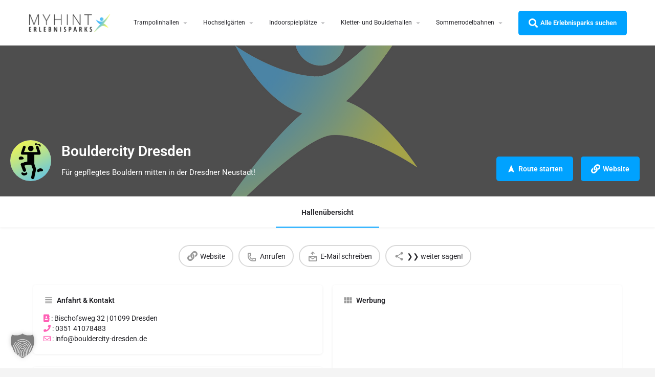

--- FILE ---
content_type: text/html; charset=UTF-8
request_url: https://parks.myhint.de/kletter-und-boulderhallen/bouldercity-dresden/
body_size: 19879
content:
<!DOCTYPE html>
<html lang="de">
<head>
	<meta charset="UTF-8" />
	<meta name="viewport" content="width=device-width, initial-scale=1.0" />
	<link rel="pingback" href="https://parks.myhint.de/xmlrpc.php">

	<link rel="preload" as="font" href="https://parks.myhint.de/wp-content/themes/my-listing/assets/fonts/GlacialIndifference/Regular.otf" crossorigin><link rel="preload" as="font" href="https://parks.myhint.de/wp-content/themes/my-listing/assets/fonts/GlacialIndifference/Bold.otf" crossorigin><link rel="preload" as="font" href="https://parks.myhint.de/wp-content/themes/my-listing/assets/fonts/GlacialIndifference/Italic.otf" crossorigin><meta name='robots' content='index, follow, max-image-preview:large, max-snippet:-1, max-video-preview:-1' />

	<!-- This site is optimized with the Yoast SEO plugin v26.8 - https://yoast.com/product/yoast-seo-wordpress/ -->
	<title>Bouldercity Dresden ❖ Die Boulderhalle in ❯❯ Dein Ausflug in die Kletterhalle</title>
	<meta name="description" content="Bouldern ✔︎ Klettern ✔︎ und Spass haben ✔︎ in Sachsen ❖ Bouldercity Dresden ist die Boulderhalle in Dresden ❖ Dein Klettertraining in der Bouldercity Dresden Boulderhalle bei Leipzig" />
	<link rel="canonical" href="https://parks.myhint.de/kletter-und-boulderhallen/bouldercity-dresden/" />
	<meta property="og:locale" content="de_DE" />
	<meta property="article:modified_time" content="2022-09-10T14:46:12+00:00" />
	<meta name="twitter:card" content="summary_large_image" />
	<script type="application/ld+json" class="yoast-schema-graph">{"@context":"https://schema.org","@graph":[{"@type":"WebPage","@id":"https://parks.myhint.de/kletter-und-boulderhallen/bouldercity-dresden/","url":"https://parks.myhint.de/kletter-und-boulderhallen/bouldercity-dresden/","name":"Bouldercity Dresden ❖ Die Boulderhalle in ❯❯ Dein Ausflug in die Kletterhalle","isPartOf":{"@id":"https://parks.myhint.de/#website"},"datePublished":"2019-09-20T22:00:00+00:00","dateModified":"2022-09-10T14:46:12+00:00","description":"Bouldern ✔︎ Klettern ✔︎ und Spass haben ✔︎ in Sachsen ❖ Bouldercity Dresden ist die Boulderhalle in Dresden ❖ Dein Klettertraining in der Bouldercity Dresden Boulderhalle bei Leipzig","breadcrumb":{"@id":"https://parks.myhint.de/kletter-und-boulderhallen/bouldercity-dresden/#breadcrumb"},"inLanguage":"de","potentialAction":[{"@type":"ReadAction","target":["https://parks.myhint.de/kletter-und-boulderhallen/bouldercity-dresden/"]}]},{"@type":"BreadcrumbList","@id":"https://parks.myhint.de/kletter-und-boulderhallen/bouldercity-dresden/#breadcrumb","itemListElement":[{"@type":"ListItem","position":1,"name":"Startseite","item":"https://parks.myhint.de/"},{"@type":"ListItem","position":2,"name":"Listings","item":"https://parks.myhint.de/listings/"},{"@type":"ListItem","position":3,"name":"Bouldercity Dresden"}]},{"@type":"WebSite","@id":"https://parks.myhint.de/#website","url":"https://parks.myhint.de/","name":"Parks.MyHint.de","description":"Erlebnisparks in Deutschland","publisher":{"@id":"https://parks.myhint.de/#organization"},"potentialAction":[{"@type":"SearchAction","target":{"@type":"EntryPoint","urlTemplate":"https://parks.myhint.de/?s={search_term_string}"},"query-input":{"@type":"PropertyValueSpecification","valueRequired":true,"valueName":"search_term_string"}}],"inLanguage":"de"},{"@type":"Organization","@id":"https://parks.myhint.de/#organization","name":"MyHint.de","url":"https://parks.myhint.de/","logo":{"@type":"ImageObject","inLanguage":"de","@id":"https://parks.myhint.de/#/schema/logo/image/","url":"https://parks.myhint.de/wp-content/uploads/2022/06/Erlebnisparks-Logo.png","contentUrl":"https://parks.myhint.de/wp-content/uploads/2022/06/Erlebnisparks-Logo.png","width":513,"height":513,"caption":"MyHint.de"},"image":{"@id":"https://parks.myhint.de/#/schema/logo/image/"}}]}</script>
	<!-- / Yoast SEO plugin. -->


<link rel='dns-prefetch' href='//api.tiles.mapbox.com' />
<link rel='dns-prefetch' href='//cdnjs.cloudflare.com' />
<link rel="alternate" title="oEmbed (JSON)" type="application/json+oembed" href="https://parks.myhint.de/wp-json/oembed/1.0/embed?url=https%3A%2F%2Fparks.myhint.de%2Fkletter-und-boulderhallen%2Fbouldercity-dresden%2F" />
<link rel="alternate" title="oEmbed (XML)" type="text/xml+oembed" href="https://parks.myhint.de/wp-json/oembed/1.0/embed?url=https%3A%2F%2Fparks.myhint.de%2Fkletter-und-boulderhallen%2Fbouldercity-dresden%2F&#038;format=xml" />
<meta property="og:title" content="Bouldercity Dresden" />
<meta property="og:url" content="https://parks.myhint.de/kletter-und-boulderhallen/bouldercity-dresden/" />
<meta property="og:site_name" content="Parks.MyHint.de" />
<meta property="og:type" content="profile" />
<meta property="og:description" content="Für gepflegtes Bouldern mitten in der Dresdner Neustadt!" />
<meta property="og:image" content="https://parks.myhint.de/wp-content/uploads/2022/05/Logo.png" />
<!-- parks.myhint.de is managing ads with Advanced Ads 2.0.16 – https://wpadvancedads.com/ --><script id="parks-ready">
			window.advanced_ads_ready=function(e,a){a=a||"complete";var d=function(e){return"interactive"===a?"loading"!==e:"complete"===e};d(document.readyState)?e():document.addEventListener("readystatechange",(function(a){d(a.target.readyState)&&e()}),{once:"interactive"===a})},window.advanced_ads_ready_queue=window.advanced_ads_ready_queue||[];		</script>
		<style id='wp-img-auto-sizes-contain-inline-css' type='text/css'>
img:is([sizes=auto i],[sizes^="auto," i]){contain-intrinsic-size:3000px 1500px}
/*# sourceURL=wp-img-auto-sizes-contain-inline-css */
</style>
<link rel='preload stylesheet' as='style' onload="this.onload=null;this.rel='stylesheet'" id='wp-block-library-css' href='https://parks.myhint.de/wp-includes/css/dist/block-library/style.min.css?ver=6.9' type='text/css' media='all' />
<style id='classic-theme-styles-inline-css' type='text/css'>
/*! This file is auto-generated */
.wp-block-button__link{color:#fff;background-color:#32373c;border-radius:9999px;box-shadow:none;text-decoration:none;padding:calc(.667em + 2px) calc(1.333em + 2px);font-size:1.125em}.wp-block-file__button{background:#32373c;color:#fff;text-decoration:none}
/*# sourceURL=/wp-includes/css/classic-themes.min.css */
</style>
<style id='global-styles-inline-css' type='text/css'>
:root{--wp--preset--aspect-ratio--square: 1;--wp--preset--aspect-ratio--4-3: 4/3;--wp--preset--aspect-ratio--3-4: 3/4;--wp--preset--aspect-ratio--3-2: 3/2;--wp--preset--aspect-ratio--2-3: 2/3;--wp--preset--aspect-ratio--16-9: 16/9;--wp--preset--aspect-ratio--9-16: 9/16;--wp--preset--color--black: #000000;--wp--preset--color--cyan-bluish-gray: #abb8c3;--wp--preset--color--white: #ffffff;--wp--preset--color--pale-pink: #f78da7;--wp--preset--color--vivid-red: #cf2e2e;--wp--preset--color--luminous-vivid-orange: #ff6900;--wp--preset--color--luminous-vivid-amber: #fcb900;--wp--preset--color--light-green-cyan: #7bdcb5;--wp--preset--color--vivid-green-cyan: #00d084;--wp--preset--color--pale-cyan-blue: #8ed1fc;--wp--preset--color--vivid-cyan-blue: #0693e3;--wp--preset--color--vivid-purple: #9b51e0;--wp--preset--gradient--vivid-cyan-blue-to-vivid-purple: linear-gradient(135deg,rgb(6,147,227) 0%,rgb(155,81,224) 100%);--wp--preset--gradient--light-green-cyan-to-vivid-green-cyan: linear-gradient(135deg,rgb(122,220,180) 0%,rgb(0,208,130) 100%);--wp--preset--gradient--luminous-vivid-amber-to-luminous-vivid-orange: linear-gradient(135deg,rgb(252,185,0) 0%,rgb(255,105,0) 100%);--wp--preset--gradient--luminous-vivid-orange-to-vivid-red: linear-gradient(135deg,rgb(255,105,0) 0%,rgb(207,46,46) 100%);--wp--preset--gradient--very-light-gray-to-cyan-bluish-gray: linear-gradient(135deg,rgb(238,238,238) 0%,rgb(169,184,195) 100%);--wp--preset--gradient--cool-to-warm-spectrum: linear-gradient(135deg,rgb(74,234,220) 0%,rgb(151,120,209) 20%,rgb(207,42,186) 40%,rgb(238,44,130) 60%,rgb(251,105,98) 80%,rgb(254,248,76) 100%);--wp--preset--gradient--blush-light-purple: linear-gradient(135deg,rgb(255,206,236) 0%,rgb(152,150,240) 100%);--wp--preset--gradient--blush-bordeaux: linear-gradient(135deg,rgb(254,205,165) 0%,rgb(254,45,45) 50%,rgb(107,0,62) 100%);--wp--preset--gradient--luminous-dusk: linear-gradient(135deg,rgb(255,203,112) 0%,rgb(199,81,192) 50%,rgb(65,88,208) 100%);--wp--preset--gradient--pale-ocean: linear-gradient(135deg,rgb(255,245,203) 0%,rgb(182,227,212) 50%,rgb(51,167,181) 100%);--wp--preset--gradient--electric-grass: linear-gradient(135deg,rgb(202,248,128) 0%,rgb(113,206,126) 100%);--wp--preset--gradient--midnight: linear-gradient(135deg,rgb(2,3,129) 0%,rgb(40,116,252) 100%);--wp--preset--font-size--small: 13px;--wp--preset--font-size--medium: 20px;--wp--preset--font-size--large: 36px;--wp--preset--font-size--x-large: 42px;--wp--preset--spacing--20: 0.44rem;--wp--preset--spacing--30: 0.67rem;--wp--preset--spacing--40: 1rem;--wp--preset--spacing--50: 1.5rem;--wp--preset--spacing--60: 2.25rem;--wp--preset--spacing--70: 3.38rem;--wp--preset--spacing--80: 5.06rem;--wp--preset--shadow--natural: 6px 6px 9px rgba(0, 0, 0, 0.2);--wp--preset--shadow--deep: 12px 12px 50px rgba(0, 0, 0, 0.4);--wp--preset--shadow--sharp: 6px 6px 0px rgba(0, 0, 0, 0.2);--wp--preset--shadow--outlined: 6px 6px 0px -3px rgb(255, 255, 255), 6px 6px rgb(0, 0, 0);--wp--preset--shadow--crisp: 6px 6px 0px rgb(0, 0, 0);}:where(.is-layout-flex){gap: 0.5em;}:where(.is-layout-grid){gap: 0.5em;}body .is-layout-flex{display: flex;}.is-layout-flex{flex-wrap: wrap;align-items: center;}.is-layout-flex > :is(*, div){margin: 0;}body .is-layout-grid{display: grid;}.is-layout-grid > :is(*, div){margin: 0;}:where(.wp-block-columns.is-layout-flex){gap: 2em;}:where(.wp-block-columns.is-layout-grid){gap: 2em;}:where(.wp-block-post-template.is-layout-flex){gap: 1.25em;}:where(.wp-block-post-template.is-layout-grid){gap: 1.25em;}.has-black-color{color: var(--wp--preset--color--black) !important;}.has-cyan-bluish-gray-color{color: var(--wp--preset--color--cyan-bluish-gray) !important;}.has-white-color{color: var(--wp--preset--color--white) !important;}.has-pale-pink-color{color: var(--wp--preset--color--pale-pink) !important;}.has-vivid-red-color{color: var(--wp--preset--color--vivid-red) !important;}.has-luminous-vivid-orange-color{color: var(--wp--preset--color--luminous-vivid-orange) !important;}.has-luminous-vivid-amber-color{color: var(--wp--preset--color--luminous-vivid-amber) !important;}.has-light-green-cyan-color{color: var(--wp--preset--color--light-green-cyan) !important;}.has-vivid-green-cyan-color{color: var(--wp--preset--color--vivid-green-cyan) !important;}.has-pale-cyan-blue-color{color: var(--wp--preset--color--pale-cyan-blue) !important;}.has-vivid-cyan-blue-color{color: var(--wp--preset--color--vivid-cyan-blue) !important;}.has-vivid-purple-color{color: var(--wp--preset--color--vivid-purple) !important;}.has-black-background-color{background-color: var(--wp--preset--color--black) !important;}.has-cyan-bluish-gray-background-color{background-color: var(--wp--preset--color--cyan-bluish-gray) !important;}.has-white-background-color{background-color: var(--wp--preset--color--white) !important;}.has-pale-pink-background-color{background-color: var(--wp--preset--color--pale-pink) !important;}.has-vivid-red-background-color{background-color: var(--wp--preset--color--vivid-red) !important;}.has-luminous-vivid-orange-background-color{background-color: var(--wp--preset--color--luminous-vivid-orange) !important;}.has-luminous-vivid-amber-background-color{background-color: var(--wp--preset--color--luminous-vivid-amber) !important;}.has-light-green-cyan-background-color{background-color: var(--wp--preset--color--light-green-cyan) !important;}.has-vivid-green-cyan-background-color{background-color: var(--wp--preset--color--vivid-green-cyan) !important;}.has-pale-cyan-blue-background-color{background-color: var(--wp--preset--color--pale-cyan-blue) !important;}.has-vivid-cyan-blue-background-color{background-color: var(--wp--preset--color--vivid-cyan-blue) !important;}.has-vivid-purple-background-color{background-color: var(--wp--preset--color--vivid-purple) !important;}.has-black-border-color{border-color: var(--wp--preset--color--black) !important;}.has-cyan-bluish-gray-border-color{border-color: var(--wp--preset--color--cyan-bluish-gray) !important;}.has-white-border-color{border-color: var(--wp--preset--color--white) !important;}.has-pale-pink-border-color{border-color: var(--wp--preset--color--pale-pink) !important;}.has-vivid-red-border-color{border-color: var(--wp--preset--color--vivid-red) !important;}.has-luminous-vivid-orange-border-color{border-color: var(--wp--preset--color--luminous-vivid-orange) !important;}.has-luminous-vivid-amber-border-color{border-color: var(--wp--preset--color--luminous-vivid-amber) !important;}.has-light-green-cyan-border-color{border-color: var(--wp--preset--color--light-green-cyan) !important;}.has-vivid-green-cyan-border-color{border-color: var(--wp--preset--color--vivid-green-cyan) !important;}.has-pale-cyan-blue-border-color{border-color: var(--wp--preset--color--pale-cyan-blue) !important;}.has-vivid-cyan-blue-border-color{border-color: var(--wp--preset--color--vivid-cyan-blue) !important;}.has-vivid-purple-border-color{border-color: var(--wp--preset--color--vivid-purple) !important;}.has-vivid-cyan-blue-to-vivid-purple-gradient-background{background: var(--wp--preset--gradient--vivid-cyan-blue-to-vivid-purple) !important;}.has-light-green-cyan-to-vivid-green-cyan-gradient-background{background: var(--wp--preset--gradient--light-green-cyan-to-vivid-green-cyan) !important;}.has-luminous-vivid-amber-to-luminous-vivid-orange-gradient-background{background: var(--wp--preset--gradient--luminous-vivid-amber-to-luminous-vivid-orange) !important;}.has-luminous-vivid-orange-to-vivid-red-gradient-background{background: var(--wp--preset--gradient--luminous-vivid-orange-to-vivid-red) !important;}.has-very-light-gray-to-cyan-bluish-gray-gradient-background{background: var(--wp--preset--gradient--very-light-gray-to-cyan-bluish-gray) !important;}.has-cool-to-warm-spectrum-gradient-background{background: var(--wp--preset--gradient--cool-to-warm-spectrum) !important;}.has-blush-light-purple-gradient-background{background: var(--wp--preset--gradient--blush-light-purple) !important;}.has-blush-bordeaux-gradient-background{background: var(--wp--preset--gradient--blush-bordeaux) !important;}.has-luminous-dusk-gradient-background{background: var(--wp--preset--gradient--luminous-dusk) !important;}.has-pale-ocean-gradient-background{background: var(--wp--preset--gradient--pale-ocean) !important;}.has-electric-grass-gradient-background{background: var(--wp--preset--gradient--electric-grass) !important;}.has-midnight-gradient-background{background: var(--wp--preset--gradient--midnight) !important;}.has-small-font-size{font-size: var(--wp--preset--font-size--small) !important;}.has-medium-font-size{font-size: var(--wp--preset--font-size--medium) !important;}.has-large-font-size{font-size: var(--wp--preset--font-size--large) !important;}.has-x-large-font-size{font-size: var(--wp--preset--font-size--x-large) !important;}
:where(.wp-block-post-template.is-layout-flex){gap: 1.25em;}:where(.wp-block-post-template.is-layout-grid){gap: 1.25em;}
:where(.wp-block-term-template.is-layout-flex){gap: 1.25em;}:where(.wp-block-term-template.is-layout-grid){gap: 1.25em;}
:where(.wp-block-columns.is-layout-flex){gap: 2em;}:where(.wp-block-columns.is-layout-grid){gap: 2em;}
:root :where(.wp-block-pullquote){font-size: 1.5em;line-height: 1.6;}
/*# sourceURL=global-styles-inline-css */
</style>
<link rel='stylesheet' id='elementor-icons-css' href='https://parks.myhint.de/wp-content/plugins/elementor/assets/lib/eicons/css/elementor-icons.min.css?ver=5.46.0' type='text/css' media='all' />
<link rel='stylesheet' id='elementor-frontend-css' href='https://parks.myhint.de/wp-content/plugins/elementor/assets/css/frontend.min.css?ver=3.34.2' type='text/css' media='all' />
<link rel='stylesheet' id='elementor-post-14-css' href='https://parks.myhint.de/wp-content/uploads/elementor/css/post-14.css?ver=1769299463' type='text/css' media='all' />
<link rel='stylesheet' id='font-awesome-5-all-css' href='https://parks.myhint.de/wp-content/plugins/elementor/assets/lib/font-awesome/css/all.min.css?ver=3.34.2' type='text/css' media='all' />
<link rel='stylesheet' id='font-awesome-4-shim-css' href='https://parks.myhint.de/wp-content/plugins/elementor/assets/lib/font-awesome/css/v4-shims.min.css?ver=3.34.2' type='text/css' media='all' />
<link rel='stylesheet' id='borlabs-cookie-custom-css' href='https://parks.myhint.de/wp-content/cache/borlabs-cookie/1/borlabs-cookie-1-de.css?ver=3.3.23-87' type='text/css' media='all' />
<link rel='preload stylesheet' as='style' onload="this.onload=null;this.rel='stylesheet'" id='mapbox-gl-css' href='https://api.tiles.mapbox.com/mapbox-gl-js/v1.9.0/mapbox-gl.css?ver=2.10.5' type='text/css' media='all' />
<link rel='stylesheet' id='mylisting-mapbox-css' href='https://parks.myhint.de/wp-content/themes/my-listing/assets/dist/maps/mapbox/mapbox.css?ver=2.10.5' type='text/css' media='all' />
<link rel='stylesheet' id='mylisting-icons-css' href='https://parks.myhint.de/wp-content/themes/my-listing/assets/dist/icons.css?ver=2.10.5' type='text/css' media='all' />
<link rel='stylesheet' id='select2-css' href='https://parks.myhint.de/wp-content/themes/my-listing/assets/vendor/select2/select2.css?ver=4.0.13' type='text/css' media='all' />
<link rel='stylesheet' id='mylisting-vendor-css' href='https://parks.myhint.de/wp-content/themes/my-listing/assets/dist/vendor.css?ver=2.10.5' type='text/css' media='all' />
<link rel='stylesheet' id='mylisting-frontend-css' href='https://parks.myhint.de/wp-content/themes/my-listing/assets/dist/frontend.css?ver=2.10.5' type='text/css' media='all' />
<link rel='stylesheet' id='mylisting-single-listing-css' href='https://parks.myhint.de/wp-content/themes/my-listing/assets/dist/single-listing.css?ver=2.10.5' type='text/css' media='all' />
<link rel='stylesheet' id='wc-general-style-css' href='https://parks.myhint.de/wp-content/themes/my-listing/assets/dist/wc-general-style.css?ver=2.10.5' type='text/css' media='all' />
<link rel='stylesheet' id='theme-styles-default-css' href='https://parks.myhint.de/wp-content/themes/my-listing/style.css?ver=6.9' type='text/css' media='all' />
<style id='theme-styles-default-inline-css' type='text/css'>
:root{}
/*# sourceURL=theme-styles-default-inline-css */
</style>
<link rel='stylesheet' id='mylisting-default-fonts-css' href='https://parks.myhint.de/wp-content/themes/my-listing/assets/dist/default-fonts.css?ver=2.10.5' type='text/css' media='all' />
<link rel='stylesheet' id='child-style-css' href='https://parks.myhint.de/wp-content/themes/my-listing-child/style.css?ver=6.9' type='text/css' media='all' />
<link rel='stylesheet' id='mylisting-dynamic-styles-css' href='https://parks.myhint.de/wp-content/uploads/mylisting-dynamic-styles.css?ver=1709461089' type='text/css' media='all' />
<link rel='stylesheet' id='elementor-gf-local-roboto-css' href='https://parks.myhint.de/wp-content/uploads/elementor/google-fonts/css/roboto.css?ver=1742328575' type='text/css' media='all' />
<link rel='stylesheet' id='elementor-gf-local-robotoslab-css' href='https://parks.myhint.de/wp-content/uploads/elementor/google-fonts/css/robotoslab.css?ver=1742328582' type='text/css' media='all' />
<script type="text/javascript" src="https://parks.myhint.de/wp-content/plugins/elementor/assets/lib/font-awesome/js/v4-shims.min.js?ver=3.34.2" id="font-awesome-4-shim-js"></script>
<script type="text/javascript" src="https://parks.myhint.de/wp-includes/js/jquery/jquery.min.js?ver=3.7.1" id="jquery-core-js"></script>
<script type="text/javascript" src="https://parks.myhint.de/wp-includes/js/jquery/jquery-migrate.min.js?ver=3.4.1" id="jquery-migrate-js"></script>
<script type="text/javascript" id="advanced-ads-advanced-js-js-extra">
/* <![CDATA[ */
var advads_options = {"blog_id":"1","privacy":{"enabled":true,"custom-cookie-name":"borlabs-cookie","custom-cookie-value":"google-adsense","consent-method":"iab_tcf_20","state":"unknown"}};
//# sourceURL=advanced-ads-advanced-js-js-extra
/* ]]> */
</script>
<script type="text/javascript" src="https://parks.myhint.de/wp-content/plugins/advanced-ads/public/assets/js/advanced.min.js?ver=2.0.16" id="advanced-ads-advanced-js-js"></script>
<script data-no-optimize="1" data-no-minify="1" data-cfasync="false" type="text/javascript" src="https://parks.myhint.de/wp-content/plugins/borlabs-cookie/assets/javascript/borlabs-cookie-tcf-stub.min.js?ver=3.3.23" id="borlabs-cookie-stub-js"></script>
<script data-no-optimize="1" data-no-minify="1" data-cfasync="false" type="text/javascript" src="https://parks.myhint.de/wp-content/cache/borlabs-cookie/1/borlabs-cookie-config-de.json.js?ver=3.3.23-105" id="borlabs-cookie-config-js"></script>
<link rel="https://api.w.org/" href="https://parks.myhint.de/wp-json/" /><link rel="EditURI" type="application/rsd+xml" title="RSD" href="https://parks.myhint.de/xmlrpc.php?rsd" />
<meta name="generator" content="WordPress 6.9" />
<link rel='shortlink' href='https://parks.myhint.de/?p=3337' />
<script type="text/javascript">var MyListing = {"Helpers":{},"Handlers":{},"MapConfig":{"ClusterSize":35,"AccessToken":"pk.eyJ1IjoiemVucHJvMjEiLCJhIjoiY2p1cDZlZHV1MWYxczN6bXFzdWg4ZHY0YSJ9.njOfA35_bteYxGwl6WBflw","Language":"de","TypeRestrictions":["postcode","place"],"CountryRestrictions":["DE"],"CustomSkins":{"Base":"mapbox:\/\/styles\/zenpro21\/cl37nwugq000715o8oo85zdoy","custom_Base":"mapbox:\/\/styles\/zenpro21\/cl37nwugq000715o8oo85zdoy"}}};</script><script type="text/javascript">var CASE27 = {"ajax_url":"https:\/\/parks.myhint.de\/wp-admin\/admin-ajax.php","login_url":"","register_url":"?register","mylisting_ajax_url":"\/?mylisting-ajax=1","env":"production","ajax_nonce":"a385e2feea","l10n":{"selectOption":"Select an option","errorLoading":"The results could not be loaded.","removeAllItems":"Remove all items","loadingMore":"Loading more results\u2026","noResults":"No results found","searching":"Searching\u2026","datepicker":{"format":"DD MMMM, YY","timeFormat":"h:mm A","dateTimeFormat":"DD MMMM, YY, h:mm A","timePicker24Hour":false,"firstDay":1,"applyLabel":"Apply","cancelLabel":"Cancel","customRangeLabel":"Custom Range","daysOfWeek":["Su","Mo","Tu","We","Th","Fr","Sa"],"monthNames":["January","February","March","April","May","June","July","August","September","October","November","December"]},"irreversible_action":"This is an irreversible action. Proceed anyway?","delete_listing_confirm":"Are you sure you want to delete this listing?","copied_to_clipboard":"Copied!","nearby_listings_location_required":"Enter a location to find nearby listings.","nearby_listings_retrieving_location":"Retrieving location...","nearby_listings_searching":"Searching for nearby listings...","geolocation_failed":"You must enable location to use this feature.","something_went_wrong":"Something went wrong.","all_in_category":"All in \"%s\"","invalid_file_type":"Invalid file type. Accepted types:","file_limit_exceeded":"You have exceeded the file upload limit (%d).","file_size_limit":"This attachement (%s) exceeds upload size limit (%d)."},"woocommerce":[],"map_provider":"mapbox","google_btn_local":"de_DE","caption1":"false","caption2":"false","js_field_html_img":"<div class=\"uploaded-file uploaded-image review-gallery-image job-manager-uploaded-file\">\t<span class=\"uploaded-file-preview\">\t\t\t\t\t<span class=\"job-manager-uploaded-file-preview\">\t\t\t\t<img alt=\"Uploaded file\" src=\"\">\t\t\t<\/span>\t\t\t\t<a href=\"#\" class=\"remove-uploaded-file review-gallery-image-remove job-manager-remove-uploaded-file\"><i class=\"mi delete\"><\/i><\/a>\t<\/span>\t<input type=\"hidden\" class=\"input-text\" name=\"\" value=\"b64:\"><\/div>","js_field_html":"<div class=\"uploaded-file  review-gallery-image job-manager-uploaded-file\">\t<span class=\"uploaded-file-preview\">\t\t\t\t\t<span class=\"job-manager-uploaded-file-name\">\t\t\t\t<i class=\"mi insert_drive_file uploaded-file-icon\"><\/i>\t\t\t\t<code><\/code>\t\t\t<\/span>\t\t\t\t<a href=\"#\" class=\"remove-uploaded-file review-gallery-image-remove job-manager-remove-uploaded-file\"><i class=\"mi delete\"><\/i><\/a>\t<\/span>\t<input type=\"hidden\" class=\"input-text\" name=\"\" value=\"b64:\"><\/div>"};</script><meta name="generator" content="Elementor 3.34.2; features: additional_custom_breakpoints; settings: css_print_method-external, google_font-enabled, font_display-block">
<style type="text/css">.recentcomments a{display:inline !important;padding:0 !important;margin:0 !important;}</style>		<script type="text/javascript">
			var advadsCfpQueue = [];
			var advadsCfpAd = function( adID ) {
				if ( 'undefined' === typeof advadsProCfp ) {
					advadsCfpQueue.push( adID )
				} else {
					advadsProCfp.addElement( adID )
				}
			}
		</script>
					<style>
				.e-con.e-parent:nth-of-type(n+4):not(.e-lazyloaded):not(.e-no-lazyload),
				.e-con.e-parent:nth-of-type(n+4):not(.e-lazyloaded):not(.e-no-lazyload) * {
					background-image: none !important;
				}
				@media screen and (max-height: 1024px) {
					.e-con.e-parent:nth-of-type(n+3):not(.e-lazyloaded):not(.e-no-lazyload),
					.e-con.e-parent:nth-of-type(n+3):not(.e-lazyloaded):not(.e-no-lazyload) * {
						background-image: none !important;
					}
				}
				@media screen and (max-height: 640px) {
					.e-con.e-parent:nth-of-type(n+2):not(.e-lazyloaded):not(.e-no-lazyload),
					.e-con.e-parent:nth-of-type(n+2):not(.e-lazyloaded):not(.e-no-lazyload) * {
						background-image: none !important;
					}
				}
			</style>
			<link rel="icon" href="https://parks.myhint.de/wp-content/uploads/2022/06/cropped-Erlebnisparks-Logo-32x32.png" sizes="32x32" />
<link rel="icon" href="https://parks.myhint.de/wp-content/uploads/2022/06/cropped-Erlebnisparks-Logo-192x192.png" sizes="192x192" />
<link rel="apple-touch-icon" href="https://parks.myhint.de/wp-content/uploads/2022/06/cropped-Erlebnisparks-Logo-180x180.png" />
<meta name="msapplication-TileImage" content="https://parks.myhint.de/wp-content/uploads/2022/06/cropped-Erlebnisparks-Logo-270x270.png" />
		<style type="text/css" id="wp-custom-css">
			a {
	color: #00a2ff
}		</style>
		<style type="text/css" id="mylisting-typography">div.i-nav > ul > li{font-size:12px;}ul.sub-menu.i-dropdown li a, ul.sub-menu.i-dropdown li a, div.mobile-user-menu > ul > li > a,
                ul.i-dropdown li a{font-size:12px;}div.wp-editor-content p, div.wp-editor-content ul li,
                div.wp-editor-content ol li, div.plain-text-content .pf-body p{font-size:15px;line-height:24px;}div.profile-name h1{font-size:28px;}</style></head>
<body class="wp-singular job_listing-template-default single single-job_listing postid-3337 wp-theme-my-listing wp-child-theme-my-listing-child my-listing single-listing type-boulderhallen cover-style-image elementor-default elementor-kit-14 aa-prefix-parks-">

<div id="c27-site-wrapper"><div class="loader-bg main-loader background-color" style="background-color: #4a4a4a;">
	<div class="sk-wave">
		<div class="sk-rect sk-rect1" style="background-color: #4a4a4a;"></div>
		<div class="sk-rect sk-rect2" style="background-color: #4a4a4a;"></div>
		<div class="sk-rect sk-rect3" style="background-color: #4a4a4a;"></div>
		<div class="sk-rect sk-rect4" style="background-color: #4a4a4a;"></div>
		<div class="sk-rect sk-rect5" style="background-color: #4a4a4a;"></div>
	</div>
</div>
<link rel='stylesheet' id='mylisting-header-css' href='https://parks.myhint.de/wp-content/themes/my-listing/assets/dist/header.css?ver=2.10.5' type='text/css' media='all' />

<header class="c27-main-header header header-style-default header-width-boxed header-light-skin header-scroll-dark-skin header-scroll-hide header-fixed header-menu-right">
	<div class="header-skin"></div>
	<div class="header-container">
		<div class="header-top container-fluid">
			<div class="header-left">
			<div class="mobile-menu">
				<a aria-label="Mobile menu icon" href="#main-menu">
					<div class="mobile-menu-lines"><i class="mi menu"></i></div>
				</a>
			</div>
			<div class="logo">
															<a aria-label="Site logo" href="https://parks.myhint.de/" class="scroll-logo">
							<img src="https://parks.myhint.de/wp-content/uploads/2022/06/Erlebnisparks_Logo_bright-300x67.png"
								alt="">
						</a>
					
					<a aria-label="Site logo" href="https://parks.myhint.de/" class="static-logo">
						<img src="https://parks.myhint.de/wp-content/uploads/2022/06/Erlebnisparks_Logo_dark_3.png"
							alt="">
					</a>
							</div>
						</div>
			<div class="header-center">
			<div class="i-nav">
				<div class="mobile-nav-head">
					<div class="mnh-close-icon">
						<a aria-label="Close mobile menu" href="#close-main-menu">
							<i class="mi close"></i>
						</a>
					</div>

									</div>

				
					<ul id="menu-hauptmenue" class="main-menu main-nav"><li id="menu-item-621" class="menu-item menu-item-type-post_type menu-item-object-page menu-item-has-children menu-item-621"><a href="https://parks.myhint.de/trampolinhallen/">Trampolinhallen</a>
<div class="submenu-toggle"><i class="material-icons arrow_drop_down"></i></div><ul class="sub-menu i-dropdown">
	<li id="menu-item-4861" class="menu-item menu-item-type-custom menu-item-object-custom menu-item-4861"><a href="https://parks.myhint.de/trampolinhallen-suche/">❯ TRAMPOLINHALLEN-SUCHE ❮</a></li>
</ul>
</li>
<li id="menu-item-623" class="menu-item menu-item-type-post_type menu-item-object-page menu-item-has-children menu-item-623"><a href="https://parks.myhint.de/hochseilgaerten/">Hochseilgärten</a>
<div class="submenu-toggle"><i class="material-icons arrow_drop_down"></i></div><ul class="sub-menu i-dropdown">
	<li id="menu-item-4868" class="menu-item menu-item-type-custom menu-item-object-custom menu-item-4868"><a href="https://parks.myhint.de/hochseilgarten-suche/">❯ HOCHSEILGARTEN-SUCHE ❮</a></li>
</ul>
</li>
<li id="menu-item-624" class="menu-item menu-item-type-post_type menu-item-object-page menu-item-has-children menu-item-624"><a href="https://parks.myhint.de/indoorspielplaetze/">Indoorspielplätze</a>
<div class="submenu-toggle"><i class="material-icons arrow_drop_down"></i></div><ul class="sub-menu i-dropdown">
	<li id="menu-item-4881" class="menu-item menu-item-type-custom menu-item-object-custom menu-item-4881"><a href="https://parks.myhint.de/indoorspielplatz-suche/">❯ INDOORSPIELPLATZ-SUCHE ❮</a></li>
</ul>
</li>
<li id="menu-item-625" class="menu-item menu-item-type-post_type menu-item-object-page menu-item-has-children menu-item-625"><a href="https://parks.myhint.de/kletter-und-boulderhallen/">Kletter- und Boulderhallen</a>
<div class="submenu-toggle"><i class="material-icons arrow_drop_down"></i></div><ul class="sub-menu i-dropdown">
	<li id="menu-item-4912" class="menu-item menu-item-type-custom menu-item-object-custom menu-item-4912"><a href="https://parks.myhint.de/kletter-und-boulderhallen-suche/">❯ KLETTER- &#038; BOULDERHALLEN-SUCHE ❮</a></li>
</ul>
</li>
<li id="menu-item-622" class="menu-item menu-item-type-post_type menu-item-object-page menu-item-has-children menu-item-622"><a href="https://parks.myhint.de/sommerrodelbahnen/">Sommerrodelbahnen</a>
<div class="submenu-toggle"><i class="material-icons arrow_drop_down"></i></div><ul class="sub-menu i-dropdown">
	<li id="menu-item-4947" class="menu-item menu-item-type-custom menu-item-object-custom menu-item-4947"><a href="https://parks.myhint.de/sommerrodelbahn-suche/">❯ SOMMERRODELBAHN-SUCHE ❮</a></li>
</ul>
</li>
</ul>
					<div class="mobile-nav-button">
						<div class="header-button">
	<a href="https://parks.myhint.de/erlebnispark-suche/" class="buttons button-2">
		<i class="fas fa-search"></i>Alle Erlebnisparks suchen	</a>
</div>					</div>
				</div>
				<div class="i-nav-overlay"></div>
				</div>
			<div class="header-right">
									<div class="user-area signin-area">
						<i class="mi person user-area-icon"></i>
						<a href="">
							Einloggen						</a>
													<span>oder</span>
							<a href="?register">
								Registrieren							</a>
											</div>
					<div class="mob-sign-in">
						<a aria-label="Mobile sign in button" href=""><i class="mi person"></i></a>
					</div>

									
				<div class="header-button">
	<a href="https://parks.myhint.de/erlebnispark-suche/" class="buttons button-2">
		<i class="fas fa-search"></i>Alle Erlebnisparks suchen	</a>
</div>
							</div>
		</div>
	</div>
</header>


<link rel='stylesheet' id='mylisting-blog-feed-widget-css' href='https://parks.myhint.de/wp-content/themes/my-listing/assets/dist/blog-feed-widget.css?ver=2.10.5' type='text/css' media='all' />

<script type="text/javascript">document.body.dataset.activeTab = window.location.hash.substr(1);</script>
<div class="single-job-listing " id="c27-single-listing">
    <input type="hidden" id="case27-post-id" value="3337">
    <input type="hidden" id="case27-author-id" value="1">
    <!-- <section> opening tag is omitted -->
        
<section class="featured-section profile-cover profile-cover-image"
	style="background-image: url('https://parks.myhint.de/wp-content/uploads/2022/05/Logo_wide.jpg'); padding-bottom: 30%;">
    <div class="overlay"
         style="background-color: #4a4a4a;
                opacity: 0.5;"
        >
    </div>
<!-- Omit the closing </section> tag -->
        <div class="main-info-desktop">
            <div class="container listing-main-info">
                <div class="col-md-6">
                    <div class="profile-name has-tagline no-rating">
                                                                                <a
                            	aria-label="Listing logo"
                                class="profile-avatar open-photo-swipe"
                                href="https://parks.myhint.de/wp-content/uploads/2022/05/Logo.png"
                                style="background-image: url('https://parks.myhint.de/wp-content/uploads/2022/05/Logo-300x300.png')"
                                alt=""
                                title=""
                                caption=""
                                description=""
                            ></a>
                        
                        <h1 class="case27-primary-text">
                            Bouldercity Dresden                                                                                </h1>
                        <div class="pa-below-title">
                            
                                                            <h2 class="profile-tagline listing-tagline-field">Für gepflegtes Bouldern mitten in der Dresdner Neustadt!</h2>
                                                    </div>
                    </div>
                </div>

                <div class="col-md-6">
    <div class="listing-main-buttons detail-count-2">
        <ul>
            
                                                
<li id="cta-c5393a" class="lmb-calltoaction ml-track-btn">
    <a href="http://maps.google.com/maps?daddr=Bischofsweg+32+%7C+01099+Dresden" target="_blank">
    	<i class="mi navigation"></i>    	<span>Route starten</span>
    </a>
</li>                                                                
<li id="cta-e098df" class="lmb-calltoaction ml-track-btn">
    <a href="https://www.bouldercity-dresden.de/" target="_blank" rel="nofollow">
    	<i class="fa fa-link"></i>    	<span>Website</span>
    </a>
</li>                                    </ul>
    </div>
</div>            </div>
        </div>
    </section>
    <div class="main-info-mobile">
            </div>
    <div class="profile-header">
        <div class="container">
            <div class="row">
                <div class="col-md-12">
                    <div class="profile-menu">
                        <ul class="cts-carousel">
                            <li>
                                    <a href="#" id="listing_tab_hallenuebersicht_toggle" data-section-id="hallenuebersicht" class="listing-tab-toggle toggle-tab-type-main" data-options="{}">
                                        Hallenübersicht
                                        
                                        
                                                                            </a>
                                </li>                            <li class="cts-prev">prev</li>
                            <li class="cts-next">next</li>
                        </ul>
                    </div>
                </div>
            </div>
        </div>
    </div>

    
<div class="container qla-container">
	<div class="quick-listing-actions">
		<ul class="cts-carousel">
												
<li id="qa-e098df" class=" ml-track-btn">
    <a href="https://www.bouldercity-dresden.de/" target="_blank" rel="nofollow">
    	<i class="fa fa-link"></i>    	<span>Website</span>
    </a>
</li>																
<li id="qa-bb91fe" class=" ml-track-btn">
    <a href="tel:0351%2041078483" rel="nofollow">
    	<i class="icon-phone-outgoing"></i>    	<span>Anrufen</span>
    </a>
</li>																
<li id="qa-447aee" class=" ml-track-btn">
    <a href="mailto:info@bouldercity-dresden.de" rel="nofollow">
    	<i class="icon-email-outbox"></i>    	<span>E-Mail schreiben</span>
    </a>
</li>																
<li id="qa-a1f647" class=" ml-track-btn">
    <a href="#" id="qa-a1f647-dd" data-toggle="modal" data-target="#social-share-modal">
        <i class="mi share"></i>        <span>❯❯ weiter sagen!</span>
    </a>
</li>

							
            <li class="cts-prev">prev</li>
            <li class="cts-next">next</li>
		</ul>
	</div>
</div>
    
    <div class="tab-content listing-tabs">
                    <section class="profile-body listing-tab tab-type-main tab-layout-two-columns pre-init" id="listing_tab_hallenuebersicht">

                
                    <div class="container tab-template-two-columns">
                        <div class="row ">

                            <div class="col-md-6"><div class="row cts-column-wrapper cts-main-column">
                            
<div class="col-md-12 block-type-code" id="block_ZyjsqlE">
	<div class="element content-block">
		<div class="pf-head">
			<div class="title-style-1">
				<i class="mi view_headline"></i>
				<h5>Anfahrt &amp; Kontakt</h5>
			</div>
		</div>
		<div class="pf-body">
			<span style="color: #ff60b5;"><i class="fas fa-address-book"></i></span> : Bischofsweg 32 | 01099 Dresden <br>
<span style="color: #ff60b5;"><i class="fas fa-phone"></i></span>
: 0351 41078483 <br>
<span style="color: #ff60b5;"><i class="far fa-envelope"></i></span> : info@bouldercity-dresden.de		</div>
	</div>
</div>
<div class="col-md-12 block-type-code" id="block_wu5PRLu">
	<div class="element content-block">
		<div class="pf-head">
			<div class="title-style-1">
				<i class="mi map"></i>
				<h5>Karte</h5>
			</div>
		</div>
		<div class="pf-body">
			<div class="leaflet-map WPLeafletMap" style="height:300px; width:100%;"></div><script>
window.WPLeafletMapPlugin = window.WPLeafletMapPlugin || [];
window.WPLeafletMapPlugin.push(function WPLeafletMapShortcode() {/*<script>*/
var baseUrl = atob('aHR0cHM6Ly97c30udGlsZS5vcGVuc3RyZWV0bWFwLm9yZy97en0ve3h9L3t5fS5wbmc=');
var base = (!baseUrl && window.MQ) ?
    window.MQ.mapLayer() : L.tileLayer(baseUrl,
        L.Util.extend({}, {
            detectRetina: 0,
        },
        {"subdomains":"abc","noWrap":false,"maxZoom":20}        )
    );
    var options = L.Util.extend({}, {
        layers: [base],
        attributionControl: false
    },
    {"zoomControl":true,"scrollWheelZoom":false,"doubleClickZoom":false,"fitBounds":false,"minZoom":0,"maxZoom":20,"maxBounds":null,"attribution":"<a href=\"http:\/\/leafletjs.com\" title=\"Eine Javascript-Bibliothek f\u00fcr interaktive Karten\">Leaflet<\/a>; \u00a9 <a href=\"http:\/\/www.openstreetmap.org\/copyright\">OpenStreetMap<\/a> Mitwirkende"},
    {});
window.WPLeafletMapPlugin.createMap(options).setView([51.07032,13.7538],17);window.WPLeafletMapPlugin.createScale({});});</script>

<script>
window.WPLeafletMapPlugin = window.WPLeafletMapPlugin || [];
window.WPLeafletMapPlugin.push(function WPLeafletMarkerShortcode() {/*<script>*/
var map = window.WPLeafletMapPlugin.getCurrentMap();
var group = window.WPLeafletMapPlugin.getCurrentGroup();
var marker_options = window.WPLeafletMapPlugin.getIconOptions({"iconUrl":"https:\/\/parks.myhint.de\/wp-content\/uploads\/2022\/05\/Logo.png","iconSize":"40,40","iconAnchor":"0,20"});
var marker = L.marker(
    [51.07032,13.7538],
    marker_options
);
var is_image = map.is_image_map;
if (marker_options.draggable) {
    marker.on('dragend', function () {
        var latlng = this.getLatLng();
        var lat = latlng.lat;
        var lng = latlng.lng;
        if (is_image) {
            console.log('leaflet-marker y=' + lat + ' x=' + lng);
        } else {
            console.log('leaflet-marker lat=' + lat + ' lng=' + lng);
        }
    });
}
marker.addTo( group );
window.WPLeafletMapPlugin.markers.push( marker );
        });</script>
<br>
Bischofsweg 32 | 01099 Dresden		</div>
	</div>
</div>
<div class="col-md-12 block-type-social_networks" id="block_pcodZ01">
    <div class="element">
        <div class="pf-head">
			<div class="title-style-1">
				<i class="mi view_module"></i>
				<h5>Social Media Seiten der Halle</h5>
			</div>
        </div>
        <div class="pf-body">

			
				
<ul class="outlined-list details-list social-nav item-count-3">
			<li class="li_E19iTRJ">
					<a href="https://www.facebook.com/bouldercity.dresden/?ref=br_rs" target="_blank">
				<i class="fa fa-facebook"></i>				<span>Facebook</span>
			</a>
				</li>
			<li class="li_ZmBdJXU">
					<a href="https://www.instagram.com/bouldercitydresden/" target="_blank">
				<i class="fa fa-instagram"></i>				<span>Instagram</span>
			</a>
				</li>
			<li class="li_lziu136">
					<a href="https://www.youtube.com/channel/UCy0PQHhTQ2HP-mf3Tdfr4vQ" target="_blank">
				<i class="fa fa-youtube-play"></i>				<span>YouTube</span>
			</a>
				</li>
	</ul>

			
        </div>
    </div>
</div>
<div class="col-md-12 block-type-raw" id="block_od04Hda">
	<div class="element content-block">
		<div class="pf-head">
			<div class="title-style-1">
				<i class="mi view_module"></i>
				<h5>Werbung</h5>
			</div>
		</div>
		<div class="pf-body">
			<script type="text/plain" data-tcf="waiting-for-consent" data-id="23336" data-bid="1">[base64]</script>		</div>
	</div>
</div></div></div><div class="col-md-6"><div class="row cts-column-wrapper cts-side-column">
<div class="col-md-12 block-type-raw" id="block_P4j7gmb">
	<div class="element content-block">
		<div class="pf-head">
			<div class="title-style-1">
				<i class="mi view_module"></i>
				<h5>Werbung</h5>
			</div>
		</div>
		<div class="pf-body">
			<script type="text/plain" data-tcf="waiting-for-consent" data-id="23336" data-bid="1">[base64]</script>		</div>
	</div>
</div>
<div class="col-md-12 block-type-categories" id="block_5Fw3Gt6">
	<div class="element">
		<div class="pf-head">
			<div class="title-style-1">
				<i class="mi check_circle"></i>
				<h5>Hallenart</h5>
			</div>
		</div>
		<div class="pf-body">

			
<div class="listing-details item-count-1">
	<ul>
					<li>
							<a href="https://parks.myhint.de/category/bouldern/" >
					<span class="cat-icon" style="background-color: #00a2ff;">
										<div class="term-icon image-icon" style="color: #fff; ">
					<img width="200" height="200" src="https://parks.myhint.de/wp-content/uploads/2022/06/B.png" class="attachment-full size-full" alt="" decoding="async" srcset="https://parks.myhint.de/wp-content/uploads/2022/06/B.png 200w, https://parks.myhint.de/wp-content/uploads/2022/06/B-150x150.png 150w" sizes="(max-width: 200px) 100vw, 200px" />				</div>
								</span>
					<span class="category-name">Bouldern</span>
				</a>
						</li>
			</ul>
</div>

		</div>
	</div>
</div>
<div class="col-md-12 block-type-table" id="block_8u42rDq">
    <div class="element table-block">
        <div class="pf-head">
			<div class="title-style-1">
				<i class="mi view_module"></i>
				<h5>Details</h5>
			</div>
        </div>
        <div class="pf-body">
            <ul class="extra-details">

                                    <li>
                        <div class="item-attr">Nutzung</div>
                        <div class="item-property">Nutzung öffentlich</div>
                    </li>
                                    <li>
                        <div class="item-attr">Boulderfläche in qm</div>
                        <div class="item-property">400 </div>
                    </li>
                                    <li>
                        <div class="item-attr">Max. Wandhöhe in m</div>
                        <div class="item-property">4 </div>
                    </li>
                                    <li>
                        <div class="item-attr">Anzahl Routen</div>
                        <div class="item-property">40</div>
                    </li>
                
            </ul>
        </div>
    </div>
</div>

<div class="col-md-12 block-type-video block-field-job_video_url" id="block_7m1z9c7">
	<div class="element video-block">
		<div class="pf-head">
			<div class="title-style-1">
				<i class="mi videocam"></i>
				<h5>Video</h5>
			</div>
		</div>
		<div class="pf-body video-block-body">
			<iframe src="https://www.youtube.com/embed/UFzL2SAGDG8?origin=*" frameborder="0" allowfullscreen height="315"></iframe>
		</div>
	</div>
</div>

                            </div></div>
                        </div>
                    </div>
                
                
                
                
                
            </section>
            </div>

    <style type="text/css"> body[data-active-tab="hallenuebersicht"] .listing-tab { display: none; }  body[data-active-tab="hallenuebersicht"] #listing_tab_hallenuebersicht { display: block; } </style>

    <section class="i-section similar-listings">
    <div class="container">
        <div class="row section-title">
            <h2 class="case27-primary-text">
                Weitere Erlebnisparks in der Nähe:            </h2>
        </div>

        <div class="row section-body grid">
            <div class="col-lg-4 col-md-4 col-sm-4 col-xs-12 grid-item"><div
    class="lf-item-container listing-preview type-boulderhallen lf-type-2 post-3780 job_listing type-job_listing status-publish hentry job_listing_category-bouldern region-bayern region-nuernberg job_position_featured c27-verified has-logo has-tagline has-info-fields level-featured priority-1"
    data-id="listing-id-3780"
        data-category-icon="				&lt;div class=&quot;term-icon image-icon&quot; style=&quot;color: #fff; background: #00a2ff; &quot;&gt;
					&lt;img width=&quot;200&quot; height=&quot;200&quot; src=&quot;https://parks.myhint.de/wp-content/uploads/2022/06/B.png&quot; class=&quot;attachment-full size-full&quot; alt=&quot;&quot; decoding=&quot;async&quot; srcset=&quot;https://parks.myhint.de/wp-content/uploads/2022/06/B.png 200w, https://parks.myhint.de/wp-content/uploads/2022/06/B-150x150.png 150w&quot; sizes=&quot;(max-width: 200px) 100vw, 200px&quot; /&gt;				&lt;/div&gt;
			"
    data-category-color="#00a2ff"
    data-category-text-color="#fff"
        data-thumbnail="https://parks.myhint.de/wp-content/uploads/2022/05/Logo-150x150.png"
    data-marker="https://parks.myhint.de/wp-content/uploads/2022/05/Logo-150x150.png"
    data-template="alternate"
    data-locations="[{&quot;address&quot;:&quot;Bierlachweg 45, 91058 Erlangen&quot;,&quot;lat&quot;:&quot;49.57439&quot;,&quot;lng&quot;:&quot;10.99708&quot;}]"
>
<div class="lf-item lf-item-alternate" data-template="alternate">
    <a href="https://parks.myhint.de/kletter-und-boulderhallen/der-steinbock-erlangen/">

        <div class="overlay" style="
    background-color: #4a4a4a;
    opacity: 0.5;
"></div>
        
                    <div class="lf-background" style="background-image: url('https://parks.myhint.de/wp-content/uploads/2022/05/Boulderhalle_Steinbock_Erlangen_Erlangen_Hallenansicht_block-768x511.jpeg');"></div>
        
        <div class="lf-item-info-2">
                            <div class="lf-avatar" style="background-image: url('https://parks.myhint.de/wp-content/uploads/2022/05/Logo-150x150.png')"></div>
            
            <h4 class="case27-primary-text listing-preview-title">
                Der Steinbock Erlangen                                    <img height="18" width="18" alt="Verified listing" class="verified-listing" src="https://parks.myhint.de/wp-content/themes/my-listing/assets/images/tick.svg">
                            </h4>

                            <h6>Bock auf Bouldern?!</h6>
            
            
<ul class="lf-contact">
	            <li >
            	                	<i class="icon-location-pin-add-2 sm-icon"></i>
            	                Bierlachweg 45, 91058 Erlangen            </li>
        </ul>
        </div>

        <div class="lf-head level-featured">
            <div class="lf-head-btn ad-badge" data-toggle="tooltip" data-placement="bottom"
            data-original-title="Featured">
            <span><i class="icon-flash"></i></span>
        </div>
    
                    <div class="lf-head-btn " >
                    Nutzung öffentlich                </div>
            </div>    </a>

    </div>

        <div class="listing-details c27-footer-section">
            <ul class="c27-listing-preview-category-list">
                <li>
                    <a href="https://parks.myhint.de/category/bouldern/">
                        <span class="cat-icon" style="background-color: #00a2ff;">
                            				<div class="term-icon image-icon" style="color: #fff; ">
					<img width="200" height="200" src="https://parks.myhint.de/wp-content/uploads/2022/06/B.png" class="attachment-full size-full" alt="" decoding="async" srcset="https://parks.myhint.de/wp-content/uploads/2022/06/B.png 200w, https://parks.myhint.de/wp-content/uploads/2022/06/B-150x150.png 150w" sizes="(max-width: 200px) 100vw, 200px" />				</div>
			                        </span>
                        <span class="category-name">Bouldern</span>
                    </a>
                </li>

                            </ul>

            <div class="ld-info">
                <ul>
                                            <li class="item-preview" data-toggle="tooltip" data-placement="top" data-original-title="Quick view">
    <a aria-label="Quick view button" href="#" type="button" class="c27-toggle-quick-view-modal" data-id="3780">
    	<i class="mi zoom_in"></i>
    </a>
</li>                                                                            </ul>
            </div>
        </div>
    </div>
</div><div class="col-lg-4 col-md-4 col-sm-4 col-xs-12 grid-item"><div
    class="lf-item-container listing-preview type-boulderhallen lf-type-2 post-3651 job_listing type-job_listing status-publish hentry job_listing_category-bouldern region-baden-wuerttemberg job_position_featured c27-verified has-logo has-tagline has-info-fields level-featured priority-1"
    data-id="listing-id-3651"
        data-category-icon="				&lt;div class=&quot;term-icon image-icon&quot; style=&quot;color: #fff; background: #00a2ff; &quot;&gt;
					&lt;img width=&quot;200&quot; height=&quot;200&quot; src=&quot;https://parks.myhint.de/wp-content/uploads/2022/06/B.png&quot; class=&quot;attachment-full size-full&quot; alt=&quot;&quot; decoding=&quot;async&quot; srcset=&quot;https://parks.myhint.de/wp-content/uploads/2022/06/B.png 200w, https://parks.myhint.de/wp-content/uploads/2022/06/B-150x150.png 150w&quot; sizes=&quot;(max-width: 200px) 100vw, 200px&quot; /&gt;				&lt;/div&gt;
			"
    data-category-color="#00a2ff"
    data-category-text-color="#fff"
        data-thumbnail="https://parks.myhint.de/wp-content/uploads/2022/05/Logo-150x150.png"
    data-marker="https://parks.myhint.de/wp-content/uploads/2022/05/Logo-150x150.png"
    data-template="alternate"
    data-locations="[{&quot;address&quot;:&quot;August-Borsig-Stra\u00dfe 20 | 78467 Konstanz&quot;,&quot;lat&quot;:&quot;47.67516&quot;,&quot;lng&quot;:&quot;9.14372&quot;}]"
>
<div class="lf-item lf-item-alternate" data-template="alternate">
    <a href="https://parks.myhint.de/kletter-und-boulderhallen/der-steinbock-boulderhalle-konstanz/">

        <div class="overlay" style="
    background-color: #4a4a4a;
    opacity: 0.5;
"></div>
        
                    <div class="lf-background" style="background-image: url('https://parks.myhint.de/wp-content/uploads/2020/08/Dersteinbock-boulderhalle-konstanz_2-web-768x505.jpg');"></div>
        
        <div class="lf-item-info-2">
                            <div class="lf-avatar" style="background-image: url('https://parks.myhint.de/wp-content/uploads/2022/05/Logo-150x150.png')"></div>
            
            <h4 class="case27-primary-text listing-preview-title">
                Der Steinbock Boulderhalle Konstanz                                    <img height="18" width="18" alt="Verified listing" class="verified-listing" src="https://parks.myhint.de/wp-content/themes/my-listing/assets/images/tick.svg">
                            </h4>

                            <h6>Boulderhalle Konstanz</h6>
            
            
<ul class="lf-contact">
	            <li >
            	                	<i class="icon-location-pin-add-2 sm-icon"></i>
            	                August-Borsig-Straße 20 | 78467 Konstanz            </li>
                    <li >
            	                	<i class="mi keyboard_arrow_right sm-icon"></i>
            	                Boulderfläche: 900 qm             </li>
        </ul>
        </div>

        <div class="lf-head level-featured">
            <div class="lf-head-btn ad-badge" data-toggle="tooltip" data-placement="bottom"
            data-original-title="Featured">
            <span><i class="icon-flash"></i></span>
        </div>
    
                    <div class="lf-head-btn " >
                    Nutzung öffentlich                </div>
            </div>    </a>

    </div>

        <div class="listing-details c27-footer-section">
            <ul class="c27-listing-preview-category-list">
                <li>
                    <a href="https://parks.myhint.de/category/bouldern/">
                        <span class="cat-icon" style="background-color: #00a2ff;">
                            				<div class="term-icon image-icon" style="color: #fff; ">
					<img width="200" height="200" src="https://parks.myhint.de/wp-content/uploads/2022/06/B.png" class="attachment-full size-full" alt="" decoding="async" srcset="https://parks.myhint.de/wp-content/uploads/2022/06/B.png 200w, https://parks.myhint.de/wp-content/uploads/2022/06/B-150x150.png 150w" sizes="(max-width: 200px) 100vw, 200px" />				</div>
			                        </span>
                        <span class="category-name">Bouldern</span>
                    </a>
                </li>

                            </ul>

            <div class="ld-info">
                <ul>
                                            <li class="item-preview" data-toggle="tooltip" data-placement="top" data-original-title="Quick view">
    <a aria-label="Quick view button" href="#" type="button" class="c27-toggle-quick-view-modal" data-id="3651">
    	<i class="mi zoom_in"></i>
    </a>
</li>                                                                            </ul>
            </div>
        </div>
    </div>
</div><div class="col-lg-4 col-md-4 col-sm-4 col-xs-12 grid-item"><div
    class="lf-item-container listing-preview type-boulderhallen lf-type-2 post-3652 job_listing type-job_listing status-publish hentry job_listing_category-bouldern region-bayern job_position_featured c27-verified has-logo has-tagline has-info-fields level-featured priority-1"
    data-id="listing-id-3652"
        data-category-icon="				&lt;div class=&quot;term-icon image-icon&quot; style=&quot;color: #fff; background: #00a2ff; &quot;&gt;
					&lt;img width=&quot;200&quot; height=&quot;200&quot; src=&quot;https://parks.myhint.de/wp-content/uploads/2022/06/B.png&quot; class=&quot;attachment-full size-full&quot; alt=&quot;&quot; decoding=&quot;async&quot; srcset=&quot;https://parks.myhint.de/wp-content/uploads/2022/06/B.png 200w, https://parks.myhint.de/wp-content/uploads/2022/06/B-150x150.png 150w&quot; sizes=&quot;(max-width: 200px) 100vw, 200px&quot; /&gt;				&lt;/div&gt;
			"
    data-category-color="#00a2ff"
    data-category-text-color="#fff"
        data-thumbnail="https://parks.myhint.de/wp-content/uploads/2022/05/Logo-150x150.png"
    data-marker="https://parks.myhint.de/wp-content/uploads/2022/05/Logo-150x150.png"
    data-template="alternate"
    data-locations="[{&quot;address&quot;:&quot;S\u00fcdtiroler Str. 2 | 94036 Passau&quot;,&quot;lat&quot;:&quot;48.55881&quot;,&quot;lng&quot;:&quot;13.42269&quot;}]"
>
<div class="lf-item lf-item-alternate" data-template="alternate">
    <a href="https://parks.myhint.de/kletter-und-boulderhallen/der-steinbock-boulderhalle-passau/">

        <div class="overlay" style="
    background-color: #4a4a4a;
    opacity: 0.5;
"></div>
        
                    <div class="lf-background" style="background-image: url('https://parks.myhint.de/wp-content/uploads/2020/08/Dersteinbock-boulderhalle-passau_1-web-768x505.jpg');"></div>
        
        <div class="lf-item-info-2">
                            <div class="lf-avatar" style="background-image: url('https://parks.myhint.de/wp-content/uploads/2022/05/Logo-150x150.png')"></div>
            
            <h4 class="case27-primary-text listing-preview-title">
                Der Steinbock Boulderhalle Passau                                    <img height="18" width="18" alt="Verified listing" class="verified-listing" src="https://parks.myhint.de/wp-content/themes/my-listing/assets/images/tick.svg">
                            </h4>

                            <h6>Boulderhalle Passau</h6>
            
            
<ul class="lf-contact">
	            <li >
            	                	<i class="icon-location-pin-add-2 sm-icon"></i>
            	                Südtiroler Str. 2 | 94036 Passau            </li>
                    <li >
            	                	<i class="mi keyboard_arrow_right sm-icon"></i>
            	                Boulderfläche: 700 qm             </li>
        </ul>
        </div>

        <div class="lf-head level-featured">
            <div class="lf-head-btn ad-badge" data-toggle="tooltip" data-placement="bottom"
            data-original-title="Featured">
            <span><i class="icon-flash"></i></span>
        </div>
    
                    <div class="lf-head-btn " >
                    Nutzung öffentlich                </div>
            </div>    </a>

    </div>

        <div class="listing-details c27-footer-section">
            <ul class="c27-listing-preview-category-list">
                <li>
                    <a href="https://parks.myhint.de/category/bouldern/">
                        <span class="cat-icon" style="background-color: #00a2ff;">
                            				<div class="term-icon image-icon" style="color: #fff; ">
					<img width="200" height="200" src="https://parks.myhint.de/wp-content/uploads/2022/06/B.png" class="attachment-full size-full" alt="" decoding="async" srcset="https://parks.myhint.de/wp-content/uploads/2022/06/B.png 200w, https://parks.myhint.de/wp-content/uploads/2022/06/B-150x150.png 150w" sizes="(max-width: 200px) 100vw, 200px" />				</div>
			                        </span>
                        <span class="category-name">Bouldern</span>
                    </a>
                </li>

                            </ul>

            <div class="ld-info">
                <ul>
                                            <li class="item-preview" data-toggle="tooltip" data-placement="top" data-original-title="Quick view">
    <a aria-label="Quick view button" href="#" type="button" class="c27-toggle-quick-view-modal" data-id="3652">
    	<i class="mi zoom_in"></i>
    </a>
</li>                                                                            </ul>
            </div>
        </div>
    </div>
</div>        </div>
    </div>
</section>
</div>
</div><link rel='stylesheet' id='mylisting-footer-css' href='https://parks.myhint.de/wp-content/themes/my-listing/assets/dist/footer.css?ver=2.10.5' type='text/css' media='all' />

<footer class="footer ">
	<div class="container">
					<div class="row">
							</div>
		
		<div class="row">
			<div class="col-md-12">
				<div class="footer-bottom">
					<div class="row">
													<div class="col-md-12 col-sm-12 col-xs-12 social-links">
								<ul id="menu-footer" class="main-menu social-nav"><li id="menu-item-641" class="menu-item menu-item-type-post_type menu-item-object-page menu-item-641"><a href="https://parks.myhint.de/impressum/">| Impressum |</a></li>
<li id="menu-item-642" class="menu-item menu-item-type-post_type menu-item-object-page menu-item-642"><a href="https://parks.myhint.de/datenschutzerklaerung/">| Datenschutzerklärung |</a></li>
<li id="menu-item-6293" class="menu-item menu-item-type-custom menu-item-object-custom menu-item-6293"><a href="https://parks.myhint.de/erlebnispark-eintragen/">| + Erlebnispark eintragen |</a></li>
</ul>							</div>
												<div class="col-md-12 col-sm-12 col-xs-12 copyright">
							<p> <p>© 2024   |   <a id=linkstyle href="https://parks.myhint.de/" target="_blank" rel="noopener">parks.myhint.de</a>   |   Weil besser als Kehrwoche...</p></p>
						</div>
					</div>
				</div>
			</div>
		</div>
	</div>
</footer>
<!-- Quick view modal -->
<link rel='stylesheet' id='mylisting-quick-view-modal-css' href='https://parks.myhint.de/wp-content/themes/my-listing/assets/dist/quick-view-modal.css?ver=2.10.5' type='text/css' media='all' />
<div id="quick-view" class="modal modal-27 quick-view-modal c27-quick-view-modal" role="dialog">
	<div class="container">
		<div class="modal-dialog">
			<div class="modal-content"></div>
		</div>
	</div>
	<div class="loader-bg">
		
<div class="paper-spinner center-vh" style="width: 28px; height: 28px;">
	<div class="spinner-container active">
		<div class="spinner-layer layer-1" style="border-color: #ddd;">
			<div class="circle-clipper left">
				<div class="circle" style="border-width: 3px;"></div>
			</div><div class="gap-patch">
				<div class="circle" style="border-width: 3px;"></div>
			</div><div class="circle-clipper right">
				<div class="circle" style="border-width: 3px;"></div>
			</div>
		</div>
	</div>
</div>	</div>
</div><div id="comparison-view" class="modal modal-27" role="dialog">
	<div class="modal-dialog">
		<div class="modal-content"></div>
	</div>
	<div class="loader-bg">
		
<div class="paper-spinner center-vh" style="width: 28px; height: 28px;">
	<div class="spinner-container active">
		<div class="spinner-layer layer-1" style="border-color: #ddd;">
			<div class="circle-clipper left">
				<div class="circle" style="border-width: 3px;"></div>
			</div><div class="gap-patch">
				<div class="circle" style="border-width: 3px;"></div>
			</div><div class="circle-clipper right">
				<div class="circle" style="border-width: 3px;"></div>
			</div>
		</div>
	</div>
</div>	</div>
</div><!-- Root element of PhotoSwipe. Must have class pswp. -->
<div class="pswp" tabindex="-1" role="dialog" aria-hidden="true">
<!-- Background of PhotoSwipe.
It's a separate element as animating opacity is faster than rgba(). -->
<div class="pswp__bg"></div>
<!-- Slides wrapper with overflow:hidden. -->
<div class="pswp__scroll-wrap">
    <!-- Container that holds slides.
        PhotoSwipe keeps only 3 of them in the DOM to save memory.
        Don't modify these 3 pswp__item elements, data is added later on. -->
        <div class="pswp__container">
            <div class="pswp__item"></div>
            <div class="pswp__item"></div>
            <div class="pswp__item"></div>
        </div>
        <!-- Default (PhotoSwipeUI_Default) interface on top of sliding area. Can be changed. -->
        <div class="pswp__ui pswp__ui--hidden">
            <div class="pswp__top-bar">
                <!--  Controls are self-explanatory. Order can be changed. -->
                <div class="pswp__counter"></div>
                <button class="pswp__button pswp__button--close" title="Schließen (Esc)"></button>
                <button class="pswp__button pswp__button--share" title="Teilen"></button>
                <button class="pswp__button pswp__button--fs" title="Auf Vollbild umschalten"></button>
                <button class="pswp__button pswp__button--zoom" title="Hinein-/Herauszoomen"></button>
                <!-- Preloader demo http://codepen.io/dimsemenov/pen/yyBWoR -->
                <!-- element will get class pswp__preloader--active when preloader is running -->
                <div class="pswp__preloader">
                    <div class="pswp__preloader__icn">
                        <div class="pswp__preloader__cut">
                            <div class="pswp__preloader__donut"></div>
                        </div>
                    </div>
                </div>
            </div>
            <div class="pswp__share-modal pswp__share-modal--hidden pswp__single-tap">
                <div class="pswp__share-tooltip"></div>
            </div>
            <button class="pswp__button pswp__button--arrow--left" title="Vorher (Pfeil links)">
            </button>
            <button class="pswp__button pswp__button--arrow--right" title="Nächster (Pfeil rechts)">
            </button>
            <div class="pswp__caption">
                <div class="pswp__caption__center"></div>
            </div>
        </div>
    </div>
</div><script id="mylisting-dialog-template" type="text/template">
	<div class="mylisting-dialog-wrapper">
		<div class="mylisting-dialog">
			<div class="mylisting-dialog--message"></div><!--
			 --><div class="mylisting-dialog--actions">
				<div class="mylisting-dialog--dismiss mylisting-dialog--action">Dismiss</div>
				<div class="mylisting-dialog--loading mylisting-dialog--action hide">
					
<div class="paper-spinner " style="width: 24px; height: 24px;">
	<div class="spinner-container active">
		<div class="spinner-layer layer-1" style="border-color: #777;">
			<div class="circle-clipper left">
				<div class="circle" style="border-width: 2.5px;"></div>
			</div><div class="gap-patch">
				<div class="circle" style="border-width: 2.5px;"></div>
			</div><div class="circle-clipper right">
				<div class="circle" style="border-width: 2.5px;"></div>
			</div>
		</div>
	</div>
</div>				</div>
			</div>
		</div>
	</div>
</script><style type="text/css">@media screen and (min-width: 1201px) { .header-width-boxed .header-container { width: 1200px !important; } }.c27-main-header .logo img { height: 36px; }@media screen and (max-width: 1200px) { .c27-main-header .logo img { height: 50px; } }@media screen and (max-width: 480px) { .c27-main-header .logo img { height: 30px; } }.c27-main-header:not(.header-scroll) .header-skin { background: rgba(0,0,0,0) }.c27-main-header:not(.header-scroll) .header-skin { border-bottom: 1px solid #4a4a4a } .c27-main-header.header-scroll .header-skin{ background: #4a4a4a !important; }.c27-main-header.header-scroll .header-skin { border-bottom: 1px solid #4a4a4a !important; } .details-list .li_E19iTRJ a:hover i, .details-list .li_E19iTRJ a:hover .term-icon {
		background-color: #3b5998 !important;
		border-color: #3b5998 !important;
		color: #fff;
	}.details-list .li_ZmBdJXU a:hover i, .details-list .li_ZmBdJXU a:hover .term-icon {
		background-color: #e1306c !important;
		border-color: #e1306c !important;
		color: #fff;
	}.details-list .li_lziu136 a:hover i, .details-list .li_lziu136 a:hover .term-icon {
		background-color: #ff0000 !important;
		border-color: #ff0000 !important;
		color: #fff;
	}footer.footer{ background: #ffffff }</style>    <div id="social-share-modal" class="social-share-modal modal modal-27">
        <ul class="share-options" aria-labelledby="qa-a1f647-dd">
                            <li><a href="http://www.facebook.com/share.php?u=https%3A%2F%2Fparks.myhint.de%2Fkletter-und-boulderhallen%2Fbouldercity-dresden%2F&#038;title=Bouldercity+Dresden&#038;description=F%C3%BCr+gepflegtes+Bouldern+mitten+in+der+Dresdner+Neustadt%21&#038;picture=https%3A%2F%2Fparks.myhint.de%2Fwp-content%2Fuploads%2F2022%2F05%2FLogo.png" class="cts-open-popup">
			<i class="fa fa-facebook" style="background-color: #3b5998;"></i>
			Facebook		</a></li>
                            <li><a href="http://twitter.com/share?text=Bouldercity+Dresden&#038;url=https%3A%2F%2Fparks.myhint.de%2Fkletter-und-boulderhallen%2Fbouldercity-dresden%2F" class="cts-open-popup">
			<i class="fa fa-twitter" style="background-color: #4099FF;"></i>
			Twitter		</a></li>
                            <li><a href="https://api.whatsapp.com/send?text=Bouldercity+Dresden+https%3A%2F%2Fparks.myhint.de%2Fkletter-und-boulderhallen%2Fbouldercity-dresden%2F" class="cts-open-popup">
			<i class="fa fa-whatsapp" style="background-color: #128c7e;"></i>
			WhatsApp		</a></li>
                            <li><a href="https://telegram.me/share/url?url=https://parks.myhint.de/kletter-und-boulderhallen/bouldercity-dresden/&#038;text=Bouldercity%20Dresden" class="cts-open-popup">
			<i class="fa fa-telegram" style="background-color: #0088cc;"></i>
			Telegram		</a></li>
                            <li><a href="https://pinterest.com/pin/create/button/?url=https%3A%2F%2Fparks.myhint.de%2Fkletter-und-boulderhallen%2Fbouldercity-dresden%2F&#038;media=https%3A%2F%2Fparks.myhint.de%2Fwp-content%2Fuploads%2F2022%2F05%2FLogo.png&#038;description=Bouldercity+Dresden" class="cts-open-popup">
			<i class="fa fa-pinterest" style="background-color: #C92228;"></i>
			Pinterest		</a></li>
                            <li><a href="http://www.linkedin.com/shareArticle?mini=true&#038;url=https%3A%2F%2Fparks.myhint.de%2Fkletter-und-boulderhallen%2Fbouldercity-dresden%2F&#038;title=Bouldercity+Dresden" class="cts-open-popup">
			<i class="fa fa-linkedin" style="background-color: #0077B5;"></i>
			LinkedIn		</a></li>
                            <li><a href="http://www.tumblr.com/share?v=3&#038;u=https%3A%2F%2Fparks.myhint.de%2Fkletter-und-boulderhallen%2Fbouldercity-dresden%2F&#038;t=Bouldercity+Dresden" class="cts-open-popup">
			<i class="fa fa-tumblr" style="background-color: #35465c;"></i>
			Tumblr		</a></li>
                            <li><a href="http://vk.com/share.php?url=https%3A%2F%2Fparks.myhint.de%2Fkletter-und-boulderhallen%2Fbouldercity-dresden%2F&#038;title=Bouldercity+Dresden" class="cts-open-popup">
			<i class="fa fa-vk" style="background-color: #5082b9;"></i>
			VKontakte		</a></li>
                            <li><a href="mailto:?subject=%5BParks.MyHint.de%5D%20Bouldercity%20Dresden&#038;body=https%3A%2F%2Fparks.myhint.de%2Fkletter-und-boulderhallen%2Fbouldercity-dresden%2F" class="">
			<i class="fa fa-envelope-o" style="background-color: #e74c3c;"></i>
			Mail		</a></li>
                            <li><a class="c27-copy-link" href="https://parks.myhint.de/kletter-und-boulderhallen/bouldercity-dresden/" title="Copy link"><i class="fa fa-clone" style="background-color:#95a5a6;"></i><span>Copy link</span></a></li>
                    </ul>
    </div>
<script id="case27-basic-marker-template" type="text/template">
	<a aria-label="Location block map marker" href="#" class="marker-icon">
		<div class="marker-img" style="background-image: url({{marker-bg}});"></div>
	</a>
</script>
<script id="case27-traditional-marker-template" type="text/template">
	<div class="cts-marker-pin">
		<img alt="Map marker pin" src="https://parks.myhint.de/wp-content/themes/my-listing/assets/images/pin.png">
	</div>
</script>
<script id="case27-user-location-marker-template" type="text/template">
	<div class="cts-geoloc-marker"></div>
</script>
<script id="case27-marker-template" type="text/template">
	<a aria-label="Explore page map marker" href="#" class="marker-icon {{listing-id}}">
		{{icon}}
		<div class="marker-img" style="background-image: url({{marker-bg}});"></div>
	</a>
</script><script type='text/javascript'>
/* <![CDATA[ */
var advancedAds = {"adHealthNotice":{"enabled":true,"pattern":"AdSense fallback was loaded for empty AdSense ad \"[ad_title]\""},"frontendPrefix":"parks-"};

/* ]]> */
</script>
<script>window.advanced_ads_check_adblocker=function(){var t=[],n=null;function e(t){var n=window.requestAnimationFrame||window.mozRequestAnimationFrame||window.webkitRequestAnimationFrame||function(t){return setTimeout(t,16)};n.call(window,t)}return e((function(){var i=document.createElement("div");i.innerHTML="&nbsp;",i.setAttribute("class","ad_unit ad-unit text-ad text_ad pub_300x250"),i.setAttribute("style","width: 1px !important; height: 1px !important; position: absolute !important; left: 0px !important; top: 0px !important; overflow: hidden !important;"),document.body.appendChild(i),e((function(){var e,o,a=null===(e=(o=window).getComputedStyle)||void 0===e?void 0:e.call(o,i),d=null==a?void 0:a.getPropertyValue("-moz-binding");n=a&&"none"===a.getPropertyValue("display")||"string"==typeof d&&-1!==d.indexOf("about:");for(var r=0,u=t.length;r<u;r++)t[r](n);t=[]}))})),function(e){"undefined"==typeof advanced_ads_adblocker_test&&(n=!0),null!==n?e(n):t.push(e)}}();</script><script type="speculationrules">
{"prefetch":[{"source":"document","where":{"and":[{"href_matches":"/*"},{"not":{"href_matches":["/wp-*.php","/wp-admin/*","/wp-content/uploads/*","/wp-content/*","/wp-content/plugins/*","/wp-content/themes/my-listing-child/*","/wp-content/themes/my-listing/*","/*\\?(.+)"]}},{"not":{"selector_matches":"a[rel~=\"nofollow\"]"}},{"not":{"selector_matches":".no-prefetch, .no-prefetch a"}}]},"eagerness":"conservative"}]}
</script>
<script type="application/ld+json">
{
    "@context": "http://www.schema.org",
    "@type": "LocalBusiness",
    "@id": "https://parks.myhint.de/kletter-und-boulderhallen/bouldercity-dresden/",
    "name": "Bouldercity Dresden",
    "legalName": "Bouldercity Dresden",
    "url": "https://parks.myhint.de/kletter-und-boulderhallen/bouldercity-dresden/",
    "telephone": "0351 41078483",
    "email": "info@bouldercity-dresden.de",
    "hasMap": "https://www.google.com/maps/@51.07032,13.75380z",
    "sameAs": [
        "https://www.facebook.com/bouldercity.dresden/?ref=br_rs",
        "https://www.instagram.com/bouldercitydresden/",
        "https://www.youtube.com/channel/UCy0PQHhTQ2HP-mf3Tdfr4vQ"
    ],
    "address": {
        "address": "Bischofsweg 32 | 01099 Dresden",
        "lat": "51.07032",
        "lng": "13.75380"
    },
    "contactPoint": {
        "@type": "ContactPoint",
        "contactType": "customer support",
        "telephone": "0351 41078483",
        "email": "info@bouldercity-dresden.de"
    },
    "geo": {
        "@type": "GeoCoordinates",
        "latitude": "51.07032",
        "longitude": "13.75380"
    }
}
</script><script type="module" src="https://parks.myhint.de/wp-content/plugins/borlabs-cookie/assets/javascript/borlabs-cookie-iabtcf.min.js?ver=3.3.23" id="borlabs-cookie-core-js-module" data-cfasync="false" data-no-minify="1" data-no-optimize="1"></script>
<!--googleoff: all--><div data-nosnippet data-borlabs-cookie-consent-required='true' id='BorlabsCookieBox'></div><div id='BorlabsCookieWidget' class='brlbs-cmpnt-container'></div><!--googleon: all-->			<script>
				const lazyloadRunObserver = () => {
					const lazyloadBackgrounds = document.querySelectorAll( `.e-con.e-parent:not(.e-lazyloaded)` );
					const lazyloadBackgroundObserver = new IntersectionObserver( ( entries ) => {
						entries.forEach( ( entry ) => {
							if ( entry.isIntersecting ) {
								let lazyloadBackground = entry.target;
								if( lazyloadBackground ) {
									lazyloadBackground.classList.add( 'e-lazyloaded' );
								}
								lazyloadBackgroundObserver.unobserve( entry.target );
							}
						});
					}, { rootMargin: '200px 0px 200px 0px' } );
					lazyloadBackgrounds.forEach( ( lazyloadBackground ) => {
						lazyloadBackgroundObserver.observe( lazyloadBackground );
					} );
				};
				const events = [
					'DOMContentLoaded',
					'elementor/lazyload/observe',
				];
				events.forEach( ( event ) => {
					document.addEventListener( event, lazyloadRunObserver );
				} );
			</script>
			<link rel='stylesheet' id='leaflet_stylesheet-css' href='https://unpkg.com/leaflet@1.7.1/dist/leaflet.css' type='text/css' media='' />
<script type="text/javascript" src="https://parks.myhint.de/wp-content/plugins/advanced-ads/admin/assets/js/advertisement.js?ver=2.0.16" id="advanced-ads-find-adblocker-js"></script>
<script type="text/javascript" id="advanced-ads-pro-main-js-extra">
/* <![CDATA[ */
var advanced_ads_cookies = {"cookie_path":"/","cookie_domain":""};
var advadsCfpInfo = {"cfpExpHours":"3","cfpClickLimit":"3","cfpBan":"7","cfpPath":"","cfpDomain":"parks.myhint.de","cfpEnabled":""};
//# sourceURL=advanced-ads-pro-main-js-extra
/* ]]> */
</script>
<script type="text/javascript" src="https://parks.myhint.de/wp-content/plugins/advanced-ads-pro/assets/dist/advanced-ads-pro.js?ver=3.0.8" id="advanced-ads-pro-main-js"></script>
<script type="text/javascript" src="https://parks.myhint.de/wp-content/plugins/advanced-ads-pro/assets/js/postscribe.js?ver=3.0.8" id="advanced-ads-pro/postscribe-js"></script>
<script type="text/javascript" id="advanced-ads-pro/cache_busting-js-extra">
/* <![CDATA[ */
var advanced_ads_pro_ajax_object = {"ajax_url":"https://parks.myhint.de/wp-admin/admin-ajax.php","lazy_load_module_enabled":"","lazy_load":{"default_offset":0,"offsets":[]},"moveintohidden":"","wp_timezone_offset":"3600","the_id":"3337","is_singular":"1"};
var advanced_ads_responsive = {"reload_on_resize":"0"};
//# sourceURL=advanced-ads-pro%2Fcache_busting-js-extra
/* ]]> */
</script>
<script type="text/javascript" src="https://parks.myhint.de/wp-content/plugins/advanced-ads-pro/assets/dist/front.js?ver=3.0.8" id="advanced-ads-pro/cache_busting-js"></script>
<script type="text/javascript" src="https://api.tiles.mapbox.com/mapbox-gl-js/v1.9.0/mapbox-gl.js?ver=2.10.5" id="mapbox-gl-js"></script>
<script type="text/javascript" src="https://parks.myhint.de/wp-content/themes/my-listing/assets/dist/maps/mapbox/mapbox.js?ver=2.10.5" id="mylisting-mapbox-js"></script>
<script type="text/javascript" src="https://parks.myhint.de/wp-includes/js/jquery/ui/core.min.js?ver=1.13.3" id="jquery-ui-core-js"></script>
<script type="text/javascript" src="https://parks.myhint.de/wp-includes/js/jquery/ui/mouse.min.js?ver=1.13.3" id="jquery-ui-mouse-js"></script>
<script type="text/javascript" src="https://parks.myhint.de/wp-includes/js/jquery/ui/sortable.min.js?ver=1.13.3" id="jquery-ui-sortable-js"></script>
<script type="text/javascript" src="https://parks.myhint.de/wp-includes/js/dist/vendor/moment.min.js?ver=2.30.1" id="moment-js"></script>
<script type="text/javascript" id="moment-js-after">
/* <![CDATA[ */
moment.updateLocale( 'de_DE', {"months":["Januar","Februar","M\u00e4rz","April","Mai","Juni","Juli","August","September","Oktober","November","Dezember"],"monthsShort":["Jan.","Feb.","M\u00e4rz","Apr.","Mai","Juni","Juli","Aug.","Sep.","Okt.","Nov.","Dez."],"weekdays":["Sonntag","Montag","Dienstag","Mittwoch","Donnerstag","Freitag","Samstag"],"weekdaysShort":["So.","Mo.","Di.","Mi.","Do.","Fr.","Sa."],"week":{"dow":1},"longDateFormat":{"LT":"G:i","LTS":null,"L":null,"LL":"j. F Y","LLL":"j. F Y, G:i","LLLL":null}} );
//# sourceURL=moment-js-after
/* ]]> */
</script>
<script type="text/javascript" src="https://cdnjs.cloudflare.com/ajax/libs/moment.js/2.27.0/locale/de.min.js?ver=1.0" id="moment-locale-de-js"></script>
<script type="text/javascript" id="moment-locale-de-js-after">
/* <![CDATA[ */
window.MyListing_Moment_Locale = 'de';
//# sourceURL=moment-locale-de-js-after
/* ]]> */
</script>
<script type="text/javascript" src="https://parks.myhint.de/wp-content/themes/my-listing/assets/vendor/select2/select2.js?ver=4.0.13" id="select2-js"></script>
<script type="text/javascript" src="https://parks.myhint.de/wp-content/themes/my-listing/assets/vendor/vuejs/vue.min.js?ver=2.6.11" id="vuejs-js"></script>
<script type="text/javascript" src="https://parks.myhint.de/wp-includes/js/jquery/ui/slider.min.js?ver=1.13.3" id="jquery-ui-slider-js"></script>
<script type="text/javascript" src="https://parks.myhint.de/wp-content/themes/my-listing/assets/dist/vendor.js?ver=2.10.5" id="mylisting-vendor-js"></script>
<script type="text/javascript" src="https://parks.myhint.de/wp-content/themes/my-listing/assets/dist/frontend.js?ver=2.10.5" id="c27-main-js"></script>
<script type="text/javascript" src="https://parks.myhint.de/wp-includes/js/comment-reply.min.js?ver=6.9" id="comment-reply-js" async="async" data-wp-strategy="async" fetchpriority="low"></script>
<script type="text/javascript" src="https://parks.myhint.de/wp-content/themes/my-listing/assets/dist/single-listing.js?ver=2.10.5" id="mylisting-single-js"></script>
<script type="text/javascript" src="https://unpkg.com/leaflet@1.7.1/dist/leaflet.js" id="leaflet_js-js"></script>
<script type="text/javascript" src="https://parks.myhint.de/wp-content/plugins/leaflet-map/scripts/construct-leaflet-map.min.js?ver=3.4.3" id="wp_leaflet_map-js"></script>
<div style="min-height:90px" class="parks-cb42f3b3b5ed1c3d5797e34f6ae7c466 parks-page-mid" id="parks-cb42f3b3b5ed1c3d5797e34f6ae7c466"></div><script>window.advads_admin_bar_items = [{"title":"Parks_BH_Listing","type":"ad","count":2}];</script><script>window.advads_has_ads = [["23336","ad","Parks_BH_Listing","off"],["23336","ad","Parks_BH_Listing","off"]];
window.advads_js_items = [{"output":"<script type=\"text\/plain\" data-tcf=\"waiting-for-consent\" data-id=\"23337\" data-bid=\"1\" data-placement=\"24992\">[base64]<\/script>","elementid":"parks-cb42f3b3b5ed1c3d5797e34f6ae7c466","args":{"id":23337,"title":"Page-Mid","content":"Neuer Platzierungsinhalt wird hier eingef\u00fcgt","type":"custom_position","slug":"page-mid","status":"publish","item":"ad_23337","display":[],"visitors":[],"ad_label":"enabled","placement_position":"center","inline-css":"min-height:90px","item_adblocker":"","cache-busting":"auto","pro_custom_element":"","pro_custom_position":"insertAfter","inject_by":"container_id","container_id":"#c2411066fd04f750507067b5e4768a885","previous_id":24992,"previous_method":"placement","method":"ad","post":{"id":3337,"author":"1","post_type":"job_listing"},"wp_the_query":{"term_id":"","taxonomy":"","is_main_query":true,"is_rest_api":false,"page":1,"numpages":1,"is_archive":false,"is_search":false,"is_home":false,"is_404":false,"is_attachment":false,"is_singular":true,"is_front_page":false,"is_feed":false},"url_parameter":"\/kletter-und-boulderhallen\/bouldercity-dresden\/","placement_type":"custom_position","global_output":false,"output":{"class":["parks-page-mid"],"placement_id":24992},"cache_busting_elementid":"parks-cb42f3b3b5ed1c3d5797e34f6ae7c466"},"has_js_items":[{"id":23337,"type":"ad","title":"Parks_Page_Mid","blog_id":1},{"id":24992,"type":"placement","title":"Page-Mid","blog_id":1}],"inject_before":["<script>( window.advanced_ads_ready || jQuery( document ).ready ).call( null, function() {advads.move(\"#parks-cb42f3b3b5ed1c3d5797e34f6ae7c466\", \"#c2411066fd04f750507067b5e4768a885\", { method: \"appendTo\" });});<\/script>"]}];
( window.advanced_ads_ready || jQuery( document ).ready ).call( null, function() {if ( !window.advanced_ads_pro ) {console.log("Advanced Ads Pro: cache-busting can not be initialized");} });</script><script>!function(){window.advanced_ads_ready_queue=window.advanced_ads_ready_queue||[],advanced_ads_ready_queue.push=window.advanced_ads_ready;for(var d=0,a=advanced_ads_ready_queue.length;d<a;d++)advanced_ads_ready(advanced_ads_ready_queue[d])}();</script></body>
</html>

--- FILE ---
content_type: text/html; charset=utf-8
request_url: https://www.google.com/recaptcha/api2/aframe
body_size: 269
content:
<!DOCTYPE HTML><html><head><meta http-equiv="content-type" content="text/html; charset=UTF-8"></head><body><script nonce="WxMGVdZlbJ8Bdw8JgujTNw">/** Anti-fraud and anti-abuse applications only. See google.com/recaptcha */ try{var clients={'sodar':'https://pagead2.googlesyndication.com/pagead/sodar?'};window.addEventListener("message",function(a){try{if(a.source===window.parent){var b=JSON.parse(a.data);var c=clients[b['id']];if(c){var d=document.createElement('img');d.src=c+b['params']+'&rc='+(localStorage.getItem("rc::a")?sessionStorage.getItem("rc::b"):"");window.document.body.appendChild(d);sessionStorage.setItem("rc::e",parseInt(sessionStorage.getItem("rc::e")||0)+1);localStorage.setItem("rc::h",'1769444669599');}}}catch(b){}});window.parent.postMessage("_grecaptcha_ready", "*");}catch(b){}</script></body></html>